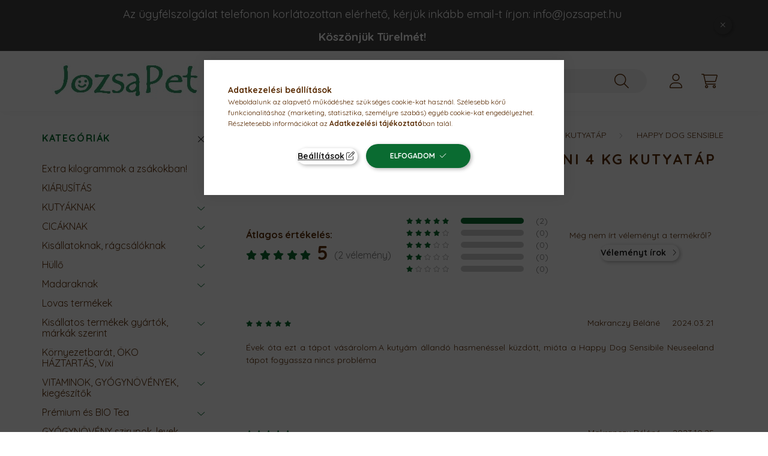

--- FILE ---
content_type: text/html; charset=UTF-8
request_url: https://jozsapet.hu/shop_artforum.php?cikk=neusmi4
body_size: 19605
content:
<!DOCTYPE html>
<html lang="hu">
    <head>
        <meta charset="utf-8">
<meta name="description" content="Vélemények a termékről, Happy Dog Sensible Neuseeland Mini 4 kg kutyatáp, Kutyatáp, macskatáp, kisállatos felszerelések, akár ingyenes kiszállítással! Étrendkie">
<meta name="robots" content="index, follow">
<meta http-equiv="X-UA-Compatible" content="IE=Edge">
<meta property="og:site_name" content="Józsapet Webáruház, Kutyatáp, macskaeledel, kisállat felszerelés és étrendkiegészítők" />
<meta property="og:title" content="Happy Dog Sensible Neuseeland Mini 4 kg kutyatáp - Véleménye">
<meta property="og:description" content="Vélemények a termékről, Happy Dog Sensible Neuseeland Mini 4 kg kutyatáp, Kutyatáp, macskatáp, kisállatos felszerelések, akár ingyenes kiszállítással! Étrendkie">
<meta property="og:type" content="website">
<meta property="og:image" content="https://jozsapet.hu/shop_ordered/4796/pic/ujlogo4zet3.jpg">
<meta name="google-site-verification" content="Badk7mqSmd0onpNdcXCbTuRiZ9sHDhGWsezcjJ-jtJ0">
<meta property="fb:admins" content="190283528030225">
<meta name="dc.title" content="Happy Dog Sensible Neuseeland Mini 4 kg kutyatáp - Véleménye">
<meta name="dc.description" content="Vélemények a termékről, Happy Dog Sensible Neuseeland Mini 4 kg kutyatáp, Kutyatáp, macskatáp, kisállatos felszerelések, akár ingyenes kiszállítással! Étrendkie">
<meta name="dc.publisher" content="Józsapet Webáruház, Kutyatáp, macskaeledel, kisállat felszerelés és étrendkiegészítők">
<meta name="dc.language" content="hu">
<meta name="mobile-web-app-capable" content="yes">
<meta name="apple-mobile-web-app-capable" content="yes">
<meta name="MobileOptimized" content="320">
<meta name="HandheldFriendly" content="true">

<title>Happy Dog Sensible Neuseeland Mini 4 kg kutyatáp - Véleménye</title>


<script>
var service_type="shop";
var shop_url_main="https://jozsapet.hu";
var actual_lang="hu";
var money_len="0";
var money_thousend=" ";
var money_dec=",";
var shop_id=4796;
var unas_design_url="https:"+"/"+"/"+"jozsapet.hu"+"/"+"!common_design"+"/"+"base"+"/"+"002201"+"/";
var unas_design_code='002201';
var unas_base_design_code='2200';
var unas_design_ver=4;
var unas_design_subver=4;
var unas_shop_url='https://jozsapet.hu';
var responsive="yes";
var config_plus=new Array();
config_plus['product_tooltip']=1;
config_plus['cart_redirect']=1;
config_plus['money_type']='Ft';
config_plus['money_type_display']='Ft';
var lang_text=new Array();

var UNAS = UNAS || {};
UNAS.shop={"base_url":'https://jozsapet.hu',"domain":'jozsapet.hu',"username":'jozsapet.unas.hu',"id":4796,"lang":'hu',"currency_type":'Ft',"currency_code":'HUF',"currency_rate":'1',"currency_length":0,"base_currency_length":0,"canonical_url":''};
UNAS.design={"code":'002201',"page":'product_reviews'};
UNAS.api_auth="81de6d56ef37ee856021e3e77bb7120b";
UNAS.customer={"email":'',"id":0,"group_id":0,"without_registration":0};
UNAS.shop["category_id"]="223727";
UNAS.shop["only_private_customer_can_purchase"] = false;
 

UNAS.text = {
    "button_overlay_close": `Bezár`,
    "popup_window": `Felugró ablak`,
    "list": `lista`,
    "updating_in_progress": `frissítés folyamatban`,
    "updated": `frissítve`,
    "is_opened": `megnyitva`,
    "is_closed": `bezárva`,
    "deleted": `törölve`,
    "consent_granted": `hozzájárulás megadva`,
    "consent_rejected": `hozzájárulás elutasítva`,
    "field_is_incorrect": `mező hibás`,
    "error_title": `Hiba!`,
    "product_variants": `termék változatok`,
    "product_added_to_cart": `A termék a kosárba került`,
    "product_added_to_cart_with_qty_problem": `A termékből csak [qty_added_to_cart] [qty_unit] került kosárba`,
    "product_removed_from_cart": `A termék törölve a kosárból`,
    "reg_title_name": `Név`,
    "reg_title_company_name": `Cégnév`,
    "number_of_items_in_cart": `Kosárban lévő tételek száma`,
    "cart_is_empty": `A kosár üres`,
    "cart_updated": `A kosár frissült`
};


UNAS.text["delete_from_compare"]= `Törlés összehasonlításból`;
UNAS.text["comparison"]= `Összehasonlítás`;

UNAS.text["delete_from_favourites"]= `Törlés a kedvencek közül`;
UNAS.text["add_to_favourites"]= `Kedvencekhez`;






window.lazySizesConfig=window.lazySizesConfig || {};
window.lazySizesConfig.loadMode=1;
window.lazySizesConfig.loadHidden=false;

window.dataLayer = window.dataLayer || [];
function gtag(){dataLayer.push(arguments)};
gtag('js', new Date());
</script>

<script src="https://jozsapet.hu/temp/shop_4796_c2b56d67c528dc2b42d790ac48c4dcdc.js?mod_time=1764234259"></script>

<link href="https://jozsapet.hu/temp/shop_4796_b0c5fb7dc7529a8fd63053620e19012e.css?mod_time=1764238537" rel="stylesheet" type="text/css">

<link href="https://jozsapet.hu/shop_ordered/4796/design_pic/favicon.ico" rel="shortcut icon">
<script>
        var google_consent=1;
    
        gtag('consent', 'default', {
           'ad_storage': 'denied',
           'ad_user_data': 'denied',
           'ad_personalization': 'denied',
           'analytics_storage': 'denied',
           'functionality_storage': 'denied',
           'personalization_storage': 'denied',
           'security_storage': 'granted'
        });

    
        gtag('consent', 'update', {
           'ad_storage': 'denied',
           'ad_user_data': 'denied',
           'ad_personalization': 'denied',
           'analytics_storage': 'denied',
           'functionality_storage': 'denied',
           'personalization_storage': 'denied',
           'security_storage': 'granted'
        });

        </script>
    <script async src="https://www.googletagmanager.com/gtag/js?id=UA-75817295-1"></script>    <script>
    gtag('config', 'UA-75817295-1');

          gtag('config', 'G-PX4XJZMVJB');
                  gtag('config', 'UA-75817295-1');
                </script>
        <script>
    var google_analytics=1;

       </script>
           <script>
        gtag('config', 'AW-10840843814',{'allow_enhanced_conversions':true});
                </script>
                <script>
                       gtag('config', 'AW-697325874');
                </script>
                <script>
            gtag('config', 'AW-732826405');
        </script>
            <script>
        var google_ads=1;

                gtag('event','remarketing', {
            'ecomm_pagetype': 'other'        });
            </script>
        <!-- Google Tag Manager -->
    <script>(function(w,d,s,l,i){w[l]=w[l]||[];w[l].push({'gtm.start':
            new Date().getTime(),event:'gtm.js'});var f=d.getElementsByTagName(s)[0],
            j=d.createElement(s),dl=l!='dataLayer'?'&l='+l:'';j.async=true;j.src=
            'https://www.googletagmanager.com/gtm.js?id='+i+dl;f.parentNode.insertBefore(j,f);
        })(window,document,'script','dataLayer','GTM-WNMPQL');</script>
    <!-- End Google Tag Manager -->

    
    <script>
    var facebook_pixel=1;
    /* <![CDATA[ */
        !function(f,b,e,v,n,t,s){if(f.fbq)return;n=f.fbq=function(){n.callMethod?
            n.callMethod.apply(n,arguments):n.queue.push(arguments)};if(!f._fbq)f._fbq=n;
            n.push=n;n.loaded=!0;n.version='2.0';n.queue=[];t=b.createElement(e);t.async=!0;
            t.src=v;s=b.getElementsByTagName(e)[0];s.parentNode.insertBefore(t,s)}(window,
                document,'script','//connect.facebook.net/en_US/fbevents.js');

        fbq('init', '2039007183501986');
                fbq('track', 'PageView', {}, {eventID:'PageView.aSlTD0E5Yk5l4pIA7WT5XgAADz4'});
        
        $(document).ready(function() {
            $(document).on("addToCart", function(event, product_array){
                facebook_event('AddToCart',{
					content_name: product_array.name,
					content_category: product_array.category,
					content_ids: [product_array.sku],
					contents: [{'id': product_array.sku, 'quantity': product_array.qty}],
					content_type: 'product',
					value: product_array.price,
					currency: 'HUF'
				}, {eventID:'AddToCart.' + product_array.event_id});
            });

            $(document).on("addToFavourites", function(event, product_array){
                facebook_event('AddToWishlist', {
                    content_ids: [product_array.sku],
                    content_type: 'product'
                }, {eventID:'AddToFavourites.' + product_array.event_id});
            });
        });

    /* ]]> */
    </script>


<script src="https://www.onlinepenztarca.hu/js/onlinepenztarcajs.js?btr=EeyyI-nsmBz-ntiex-AfGts" async></script>


<script>

(function(w,d,t,r,u){var f,n,i;w[u]=w[u]||[],f=function(){var o={ti:"52017362"};o.q=w[u],w[u]=new UET(o),w[u].push("pageLoad")},n=d.createElement(t),n.src=r,n.async=1,n.onload=n.onreadystatechange=function(){var s=this.readyState;s&&s!=="loaded"&&s!=="complete"||(f(),n.onload=n.onreadystatechange=null)},i=d.getElementsByTagName(t)[0],i.parentNode.insertBefore(n,i)})(window,document,"script","//bat.bing.com/bat.js","uetq");



window.uetq = window.uetq || [];window.uetq.push('event', 'purchase', {});

</script>


        <meta content="width=device-width, initial-scale=1.0" name="viewport" />
        <link rel="preconnect" href="https://fonts.gstatic.com">
        <link rel="preload" href="https://fonts.googleapis.com/css2?family=Quicksand:wght@400;700&display=swap" as="style" />
        <link rel="stylesheet" href="https://fonts.googleapis.com/css2?family=Quicksand:wght@400;700&display=swap" media="print" onload="this.media='all'">
        <noscript>
            <link rel="stylesheet" href="https://fonts.googleapis.com/css2?family=Quicksand:wght@400;700&display=swap" />
        </noscript>
        
        
        
        
        
        

        
        
        
        
                    
            
            
            
            
            
            
            
            
            
                        
    
    </head>

                
                
    
    
    
    
    
                     
    
    <body class='design_ver4 design_subver1 design_subver2 design_subver3 design_subver4' id="ud_shop_artforum">
    
        <!-- Google Tag Manager (noscript) -->
    <noscript><iframe src="https://www.googletagmanager.com/ns.html?id=GTM-WNMPQL"
                      height="0" width="0" style="display:none;visibility:hidden"></iframe></noscript>
    <!-- End Google Tag Manager (noscript) -->
    <div id="image_to_cart" style="display:none; position:absolute; z-index:100000;"></div>
<div class="overlay_common overlay_warning" id="overlay_cart_add"></div>
<script>$(document).ready(function(){ overlay_init("cart_add",{"onBeforeLoad":false}); });</script>
<div id="overlay_login_outer"></div>	
	<script>
	$(document).ready(function(){
	    var login_redir_init="";

		$("#overlay_login_outer").overlay({
			onBeforeLoad: function() {
                var login_redir_temp=login_redir_init;
                if (login_redir_act!="") {
                    login_redir_temp=login_redir_act;
                    login_redir_act="";
                }

									$.ajax({
						type: "GET",
						async: true,
						url: "https://jozsapet.hu/shop_ajax/ajax_popup_login.php",
						data: {
							shop_id:"4796",
							lang_master:"hu",
                            login_redir:login_redir_temp,
							explicit:"ok",
							get_ajax:"1"
						},
						success: function(data){
							$("#overlay_login_outer").html(data);
							if (unas_design_ver >= 5) $("#overlay_login_outer").modal('show');
							$('#overlay_login1 input[name=shop_pass_login]').keypress(function(e) {
								var code = e.keyCode ? e.keyCode : e.which;
								if(code.toString() == 13) {		
									document.form_login_overlay.submit();		
								}	
							});	
						}
					});
								},
			top: 50,
			mask: {
	color: "#000000",
	loadSpeed: 200,
	maskId: "exposeMaskOverlay",
	opacity: 0.7
},
			closeOnClick: (config_plus['overlay_close_on_click_forced'] === 1),
			onClose: function(event, overlayIndex) {
				$("#login_redir").val("");
			},
			load: false
		});
		
			});
	function overlay_login() {
		$(document).ready(function(){
			$("#overlay_login_outer").overlay().load();
		});
	}
	function overlay_login_remind() {
        if (unas_design_ver >= 5) {
            $("#overlay_remind").overlay().load();
        } else {
            $(document).ready(function () {
                $("#overlay_login_outer").overlay().close();
                setTimeout('$("#overlay_remind").overlay().load();', 250);
            });
        }
	}

    var login_redir_act="";
    function overlay_login_redir(redir) {
        login_redir_act=redir;
        $("#overlay_login_outer").overlay().load();
    }
	</script>  
	<div class="overlay_common overlay_info" id="overlay_remind"></div>
<script>$(document).ready(function(){ overlay_init("remind",[]); });</script>

	<script>
    	function overlay_login_error_remind() {
		$(document).ready(function(){
			load_login=0;
			$("#overlay_error").overlay().close();
			setTimeout('$("#overlay_remind").overlay().load();', 250);	
		});
	}
	</script>  
	<div class="overlay_common overlay_info" id="overlay_newsletter"></div>
<script>$(document).ready(function(){ overlay_init("newsletter",[]); });</script>

<script>
function overlay_newsletter() {
    $(document).ready(function(){
        $("#overlay_newsletter").overlay().load();
    });
}
</script>
<div class="overlay_common overlay_error" id="overlay_script"></div>
<script>$(document).ready(function(){ overlay_init("script",[]); });</script>
    <script>
    $(document).ready(function() {
        $.ajax({
            type: "GET",
            url: "https://jozsapet.hu/shop_ajax/ajax_stat.php",
            data: {master_shop_id:"4796",get_ajax:"1"}
        });
    });
    </script>
    

    <div id="container" class="page_shop_artforum">
                        <div class="js-element nanobar js-nanobar" data-element-name="header_text_section_1">
        <div class="container">
            <div class="header_text_section_1 nanobar__inner">
                                    <p><span style="font-size: 14pt;"><span style="font-size: 14pt;">Az ügyfélszolgálat telefonon korlátozottan elérhető, kérjük inkább email-t írjon: info@jozsapet.hu</span></span></p>
<p><strong><span style="font-size: 14pt;">Köszönjük Türelmét!</span></strong></p>
                                <button type="button" class="btn nanobar__btn-close" onclick="closeNanobar(this,'header_text_section_1_hide','session','--nanobar-height');" aria-label="Bezár" title="Bezár">
                    <span class="icon--close"></span>
                </button>
            </div>
        </div>
    </div>
    <script>
        $(document).ready(function() {
            root.style.setProperty('--nanobar-height', getHeight($(".js-nanobar")) + "px");
        });
    </script>
    

        <header class="header js-header">
            <div class="header-inner js-header-inner">
                <div class="container">
                    <div class="row gutters-10 gutters-xl-20 flex-nowrap justify-content-center align-items-center py-3 py-lg-4 position-relative">
                        <div class="header__left col col-lg-auto">
                            <div class="header__left-inner d-flex align-items-center">
                                <button type="button" class="hamburger__btn dropdown--btn d-xl-none" id="hamburger__btn" aria-label="hamburger button" data-btn-for=".main__left">
                                    <span class="hamburger__btn-icon icon--hamburger"></span>
                                </button>
                                    <div id="header_logo_img" class="js-element header_logo logo" data-element-name="header_logo">
        <div class="header_logo-img-container">
            <div class="header_logo-img-wrapper">
                                                <a href="https://jozsapet.hu/">                    <picture>
                                                <source srcset="https://jozsapet.hu/!common_design/custom/jozsapet.unas.hu/element/layout_hu_header_logo-280x60_1_default.jpg?time=1645252901 1x, https://jozsapet.hu/!common_design/custom/jozsapet.unas.hu/element/layout_hu_header_logo-280x60_1_default_retina.jpg?time=1645252901 2x" />
                        <img                              width="280" height="60"
                                                          src="https://jozsapet.hu/!common_design/custom/jozsapet.unas.hu/element/layout_hu_header_logo-280x60_1_default.jpg?time=1645252901"                             
                             alt="Józsapet Webáruház, Kutyatáp, macskaeledel, kisállat felszerelés és étrendkiegészítők                        "/>
                    </picture>
                    </a>                                        </div>
        </div>
    </div>

                            </div>
                        </div>

                        <div class="header__right col-auto col-lg">
                            <div class="row gutters-10 align-items-center">
                                <div class="js-element header_text_section_2 d-none d-lg-block col col-xl-auto text-center text-xl-left" data-element-name="header_text_section_2">
            <div class="header_text_section_2-slide slide-1"><p>Segíthetek? <span style="text-decoration: underline;"> info@jozsapet.hu</span></p></div>
    </div>

                                <div class="col-auto col-xl d-flex justify-content-end position-static">
                                    
                                    

                                    <button class="search-box__dropdown-btn dropdown--btn d-xl-none" aria-label="search button" type="button" data-btn-for=".search-box__dropdown">
                                        <span class="search-box__dropdown-btn-icon icon--search"></span>
                                    </button>
                                    <div class="search-box search-box__dropdown dropdown--content dropdown--content-till-lg" data-content-for=".search__dropdown-btn" data-content-direction="full">
                                        <div class="dropdown--content-inner search-box__inner position-relative js-search browser-is-chrome" id="box_search_content">
    <form name="form_include_search" id="form_include_search" action="https://jozsapet.hu/shop_search.php" method="get">
    <div class="box-search-group">
        <input data-stay-visible-breakpoint="1200" class="search-box__input ac_input form-control js-search-input" name="search"
               pattern=".{3,100}" id="box_search_input" value="" aria-label="Keresés"
               title="Hosszabb kereső kifejezést írjon be!" placeholder="Keresés" type="search" maxlength="100" autocomplete="off"
               required        >
        <div class='search-box__search-btn-outer input-group-append' title='Keresés'>
            <button class='search-btn' aria-label="Keresés">
                <span class="search-btn-icon icon--search"></span>
            </button>
        </div>
        <div class="search__loading">
            <div class="loading-spinner--small"></div>
        </div>
    </div>
    <div class="search-box__mask"></div>
    </form>
    <div class="ac_results"></div>
</div>
<script>
    $(document).ready(function(){
        $(document).on('smartSearchInputLoseFocus', function(){
            if ($('.js-search-smart-autocomplete').length>0) {
                setTimeout(function () {
                    let height = $(window).height() - ($('.js-search-smart-autocomplete').offset().top - $(window).scrollTop()) - 20;
                    $('.search-smart-autocomplete').css('max-height', height + 'px');
                }, 300);
            }
        });
    });
</script>

                                    </div>

                                        <button type="button" class="profile__btn js-profile-btn dropdown--btn" id="profile__btn" data-orders="https://jozsapet.hu/shop_order_track.php" aria-label="profile button" data-btn-for=".profile__dropdown">
        <span class="profile__btn-icon icon--head"></span>
    </button>
    <div class="profile__dropdown dropdown--content" data-content-for=".profile__btn" data-content-direction="right">
        <div class="dropdown--content-inner">
                    <div class="profile__title">
                <span class="profile__title-icon icon--b-head"></span>
                <span class="profile__title-text">Belépés</span>
            </div>
            <div class='login-box__loggedout-container'>
                <form name="form_login" action="https://jozsapet.hu/shop_logincheck.php" method="post"><input name="file_back" type="hidden" value="/shop_artforum.php?cikk=neusmi4"><input type="hidden" name="login_redir" value="" id="login_redir">
                <div class="login-box__form-inner">
                    <div class="form-group login-box__input-field form-label-group">
                        <input name="shop_user_login" id="shop_user_login" aria-label="Email" placeholder='Email' type="text" maxlength="100" class="form-control" spellcheck="false" autocomplete="email" autocapitalize="off">
                        <label for="shop_user_login">Email</label>
                    </div>
                    <div class="form-group login-box__input-field form-label-group mb-4">
                        <input name="shop_pass_login" id="shop_pass_login" aria-label="Jelszó" placeholder="Jelszó" type="password" maxlength="100" class="form-control" spellcheck="false" autocomplete="current-password" autocapitalize="off">
                        <label for="shop_pass_login">Jelszó</label>
                    </div>
                    <div class="form-group text-center mb-4">
                        <button type="submit" class="btn btn-primary">Belép</button>
                    </div>
                                        <div class="line-separator"></div>
                    <div class="form-group text-center">
                        <div class="login-box__reg-btn-wrap">
                            <a class="login-box__reg-btn btn btn-secondary" href="https://jozsapet.hu/shop_reg.php?no_reg=0">Regisztráció</a>
                        </div>
                        <div class="login-box__remind-btn-wrap">
                            <button type="button" class="login-box__remind-btn btn btn-secondary" onclick="handleCloseDropdowns(); overlay_login_remind();">Elfelejtettem a jelszavamat</button>
                        </div>
                    </div>
                </div>
                </form>
            </div>
                </div>
    </div>


                                    <button class="cart-box__btn dropdown--btn js-cart-box-loaded-by-ajax" aria-label="cart button" type="button" data-btn-for=".cart-box__dropdown">
                                        <span class="cart-box__btn-icon icon--cart">
                                                <span id="box_cart_content" class="cart-box">            </span>
                                        </span>
                                    </button>
                                                                        <div class="cart-box__dropdown dropdown--content js-cart-box-dropdown" data-content-for=".cart-box__btn" data-content-direction="right">
                                        <div class="h-100 dropdown--content-inner" id="box_cart_content2">
                                            <div class="loading-spinner-wrapper text-center">
                                                <div class="loading-spinner--small" style="width:30px;height:30px;"></div>
                                            </div>
                                            <script>
                                                $(document).ready(function(){
                                                    $('.cart-box__btn').on('click', function(){
                                                        let $this_btn = $(this);
                                                        const $box_cart_2 = $("#box_cart_content2");

                                                        if (!$this_btn.hasClass('ajax-loading') && !$this_btn.hasClass('is-loaded')) {
                                                            $.ajax({
                                                                type: "GET",
                                                                async: true,
                                                                url: "https://jozsapet.hu/shop_ajax/ajax_box_cart.php?get_ajax=1&lang_master=hu&cart_num=2",
                                                                beforeSend:function(){
                                                                    $this_btn.addClass('ajax-loading');
                                                                    $box_cart_2.addClass('ajax-loading');
                                                                },
                                                                success: function (data) {
                                                                    $box_cart_2.html(data).removeClass('ajax-loading').addClass("is-loaded");
                                                                    $this_btn.removeClass('ajax-loading').addClass("is-loaded");

                                                                    const $box_cart_free_shipping_el = $(".js-cart-box-free-shipping", $box_cart_2);
                                                                    const $box_cart_sum_and_btns_el = $(".js-cart-box-sum-and-btns", $box_cart_2);
                                                                    const $box_cart_header_el = $(".js-cart-box-title", $box_cart_2);

                                                                    requestAnimationFrame(function() {
                                                                        if ($box_cart_free_shipping_el.length > 0 && $box_cart_free_shipping_el.css('display') != 'none') {
                                                                            root.style.setProperty("--cart-box-free-shipping-height", $box_cart_free_shipping_el.outerHeight(true) + "px");
                                                                        }
                                                                        if ($box_cart_header_el.length > 0 && $box_cart_header_el.css('display') != 'none') {
                                                                            root.style.setProperty("--cart-box-header-height", $box_cart_header_el.outerHeight(true) + "px");
                                                                        }
                                                                        root.style.setProperty("--cart-box-sum-and-btns", $box_cart_sum_and_btns_el.outerHeight(true) + "px");
                                                                    })
                                                                }
                                                            });
                                                        }
                                                    });
                                                });
                                            </script>
                                            
                                        </div>
                                    </div>
                                                                    </div>
                            </div>
                        </div>
                    </div>
                </div>
            </div>
        </header>
        
        <main class="main">
            <div class="container">
                <div class="row">
                                        <div class="main__left col-auto dropdown--content dropdown--content-till-lg" data-content-for=".hamburger__btn, .filter-top__filter-btn" data-content-direction="left">
                        <button class="main__left-btn-close btn-close d-xl-none" data-close-btn-for=".hamburger__btn, .main__left" type="button" aria-label="bezár" data-text="bezár"></button>
                        <div class="main__left-inner">
                            

                                                        <div id="box_container_shop_cat" class="box_container">
                                <div class="box box--closeable has-opened-content">
                                    <div class="box__title h4">
                                        <span class="box__title-text" onclick="boxContentOpener($(this));">Kategóriák</span>
                                        <button onclick="boxContentOpener($(this));"  aria-expanded="true" class="box__toggle-btn content-toggle-btn" aria-haspopup="listbox" type="button"></button>
                                    </div>
                                    <div class="box__content show js-box-content">
                                                <script>
    function navItemOpen($thisBtn) {
        let $thisParentSubmenu = $thisBtn.closest('.submenu');
        let $thisNavItem = $thisBtn.closest('.nav-item');
        let $thisSubmenu = $thisNavItem.find('.submenu').first();

        /*remove is-opened class form the rest menus (cat+plus)*/
        let $notThisOpenedNavItem = $thisParentSubmenu.find('.nav-item.show').not($thisNavItem);
        $notThisOpenedNavItem.find('.submenu.show').removeClass('show');
        $notThisOpenedNavItem.find('.submenu-toggle-btn').attr('aria-expanded','false');
        $notThisOpenedNavItem.removeClass('show');

        if ($thisNavItem.hasClass('show')) {
            $thisBtn.attr('aria-expanded','false');
            $thisNavItem.removeClass('show');
            $thisSubmenu.removeClass('show');
        } else {
            $thisBtn.attr('aria-expanded','true');
            $thisNavItem.addClass('show');
            $thisSubmenu.addClass('show');
        }
    }
    function catSubLoad($id,$ajaxUrl){
        let $navItem = $('.nav-item[data-id="'+$id+'"]');

        $.ajax({
            type: 'GET',
            url: $ajaxUrl,
            beforeSend: function(){
                $navItem.addClass('ajax-loading');
                setTimeout(function (){
                    if (!$navItem.hasClass('ajax-loaded')) {
                        $navItem.addClass('ajax-loader');
                    }
                }, 500);
            },
            success:function(data){
                $navItem.append(data);
                $("> .nav-link-wrapper > .submenu-toggle-btn", $navItem).attr('onclick','navItemOpen($(this));').trigger('click');
                $navItem.removeClass('ajax-loading ajax-loader').addClass('ajax-loaded');
            }
        });
    }
</script>

<ul id="nav__cat" class="navbar-nav js-navbar-nav">
            <li class="nav-item js-nav-item-797753" data-id="797753">
            <div class="nav-link-wrapper">
                <a class="nav-link" href="https://jozsapet.hu/Extra-kilogrammok-a-zsakokban">
                    Extra kilogrammok a zsákokban!
                                    </a>

                            </div>
                    </li>
            <li class="nav-item js-nav-item-413964" data-id="413964">
            <div class="nav-link-wrapper">
                <a class="nav-link" href="https://jozsapet.hu/KIARUSITAS">
                    KIÁRUSÍTÁS
                                    </a>

                            </div>
                    </li>
            <li class="nav-item has-submenu js-nav-item-249468" data-id="249468">
            <div class="nav-link-wrapper">
                <a class="nav-link" href="https://jozsapet.hu/kutya-webaruhaz">
                    KUTYÁKNAK
                                    </a>

                                <button                         onclick="catSubLoad('249468','https://jozsapet.hu/shop_ajax/ajax_box_cat.php?get_ajax=1&type=layout&change_lang=hu&level=1&key=249468&box_var_name=shop_cat&box_var_layout_cache=1&box_var_expand_cache=yes&box_var_layout_level0=0&box_var_layout=1&box_var_ajax=1&box_var_section=content&box_var_highlight=yes&box_var_type=expand&box_var_div=no&box_var_expand_cache_per_cats=1');" aria-expanded="false"
                                                class="content-toggle-btn submenu-toggle-btn" data-toggle="submenu" aria-haspopup="true" type="button">
                </button>
                            </div>
                    </li>
            <li class="nav-item has-submenu js-nav-item-241026" data-id="241026">
            <div class="nav-link-wrapper">
                <a class="nav-link" href="https://jozsapet.hu/macskatartas">
                    CICÁKNAK
                                    </a>

                                <button                         onclick="catSubLoad('241026','https://jozsapet.hu/shop_ajax/ajax_box_cat.php?get_ajax=1&type=layout&change_lang=hu&level=1&key=241026&box_var_name=shop_cat&box_var_layout_cache=1&box_var_expand_cache=yes&box_var_layout_level0=0&box_var_layout=1&box_var_ajax=1&box_var_section=content&box_var_highlight=yes&box_var_type=expand&box_var_div=no&box_var_expand_cache_per_cats=1');" aria-expanded="false"
                                                class="content-toggle-btn submenu-toggle-btn" data-toggle="submenu" aria-haspopup="true" type="button">
                </button>
                            </div>
                    </li>
            <li class="nav-item has-submenu js-nav-item-946996" data-id="946996">
            <div class="nav-link-wrapper">
                <a class="nav-link" href="https://jozsapet.hu/kisallat-webaruhaz">
                    Kisállatoknak, rágcsálóknak
                                    </a>

                                <button                         onclick="catSubLoad('946996','https://jozsapet.hu/shop_ajax/ajax_box_cat.php?get_ajax=1&type=layout&change_lang=hu&level=1&key=946996&box_var_name=shop_cat&box_var_layout_cache=1&box_var_expand_cache=yes&box_var_layout_level0=0&box_var_layout=1&box_var_ajax=1&box_var_section=content&box_var_highlight=yes&box_var_type=expand&box_var_div=no&box_var_expand_cache_per_cats=1');" aria-expanded="false"
                                                class="content-toggle-btn submenu-toggle-btn" data-toggle="submenu" aria-haspopup="true" type="button">
                </button>
                            </div>
                    </li>
            <li class="nav-item has-submenu js-nav-item-469175" data-id="469175">
            <div class="nav-link-wrapper">
                <a class="nav-link" href="https://jozsapet.hu/sct/469175/Hullo">
                    Hüllő
                                    </a>

                                <button                         onclick="catSubLoad('469175','https://jozsapet.hu/shop_ajax/ajax_box_cat.php?get_ajax=1&type=layout&change_lang=hu&level=1&key=469175&box_var_name=shop_cat&box_var_layout_cache=1&box_var_expand_cache=yes&box_var_layout_level0=0&box_var_layout=1&box_var_ajax=1&box_var_section=content&box_var_highlight=yes&box_var_type=expand&box_var_div=no&box_var_expand_cache_per_cats=1');" aria-expanded="false"
                                                class="content-toggle-btn submenu-toggle-btn" data-toggle="submenu" aria-haspopup="true" type="button">
                </button>
                            </div>
                    </li>
            <li class="nav-item has-submenu js-nav-item-109573" data-id="109573">
            <div class="nav-link-wrapper">
                <a class="nav-link" href="https://jozsapet.hu/madaraknak">
                    Madaraknak
                                    </a>

                                <button                         onclick="catSubLoad('109573','https://jozsapet.hu/shop_ajax/ajax_box_cat.php?get_ajax=1&type=layout&change_lang=hu&level=1&key=109573&box_var_name=shop_cat&box_var_layout_cache=1&box_var_expand_cache=yes&box_var_layout_level0=0&box_var_layout=1&box_var_ajax=1&box_var_section=content&box_var_highlight=yes&box_var_type=expand&box_var_div=no&box_var_expand_cache_per_cats=1');" aria-expanded="false"
                                                class="content-toggle-btn submenu-toggle-btn" data-toggle="submenu" aria-haspopup="true" type="button">
                </button>
                            </div>
                    </li>
            <li class="nav-item js-nav-item-941474" data-id="941474">
            <div class="nav-link-wrapper">
                <a class="nav-link" href="https://jozsapet.hu/lovaknak">
                    Lovas termékek
                                    </a>

                            </div>
                    </li>
            <li class="nav-item has-submenu js-nav-item-784983" data-id="784983">
            <div class="nav-link-wrapper">
                <a class="nav-link" href="https://jozsapet.hu/gyartok">
                    Kisállatos termékek gyártók, márkák szerint
                                    </a>

                                <button                         onclick="catSubLoad('784983','https://jozsapet.hu/shop_ajax/ajax_box_cat.php?get_ajax=1&type=layout&change_lang=hu&level=1&key=784983&box_var_name=shop_cat&box_var_layout_cache=1&box_var_expand_cache=yes&box_var_layout_level0=0&box_var_layout=1&box_var_ajax=1&box_var_section=content&box_var_highlight=yes&box_var_type=expand&box_var_div=no&box_var_expand_cache_per_cats=1');" aria-expanded="false"
                                                class="content-toggle-btn submenu-toggle-btn" data-toggle="submenu" aria-haspopup="true" type="button">
                </button>
                            </div>
                    </li>
            <li class="nav-item has-submenu js-nav-item-879804" data-id="879804">
            <div class="nav-link-wrapper">
                <a class="nav-link" href="https://jozsapet.hu/vixi-vegyszermentes-bolt">
                    Környezetbarát, ÖKO HÁZTARTÁS, Vixi
                                    </a>

                                <button                         onclick="catSubLoad('879804','https://jozsapet.hu/shop_ajax/ajax_box_cat.php?get_ajax=1&type=layout&change_lang=hu&level=1&key=879804&box_var_name=shop_cat&box_var_layout_cache=1&box_var_expand_cache=yes&box_var_layout_level0=0&box_var_layout=1&box_var_ajax=1&box_var_section=content&box_var_highlight=yes&box_var_type=expand&box_var_div=no&box_var_expand_cache_per_cats=1');" aria-expanded="false"
                                                class="content-toggle-btn submenu-toggle-btn" data-toggle="submenu" aria-haspopup="true" type="button">
                </button>
                            </div>
                    </li>
            <li class="nav-item has-submenu js-nav-item-858510" data-id="858510">
            <div class="nav-link-wrapper">
                <a class="nav-link" href="https://jozsapet.hu/VITAMINOK-GYOGYNOVENYEK-kiegeszitok">
                    VITAMINOK, GYÓGYNÖVÉNYEK, kiegészítők
                                    </a>

                                <button                         onclick="catSubLoad('858510','https://jozsapet.hu/shop_ajax/ajax_box_cat.php?get_ajax=1&type=layout&change_lang=hu&level=1&key=858510&box_var_name=shop_cat&box_var_layout_cache=1&box_var_expand_cache=yes&box_var_layout_level0=0&box_var_layout=1&box_var_ajax=1&box_var_section=content&box_var_highlight=yes&box_var_type=expand&box_var_div=no&box_var_expand_cache_per_cats=1');" aria-expanded="false"
                                                class="content-toggle-btn submenu-toggle-btn" data-toggle="submenu" aria-haspopup="true" type="button">
                </button>
                            </div>
                    </li>
            <li class="nav-item has-submenu js-nav-item-526319" data-id="526319">
            <div class="nav-link-wrapper">
                <a class="nav-link" href="https://jozsapet.hu/tea">
                    Prémium és BIO Tea
                                    </a>

                                <button                         onclick="catSubLoad('526319','https://jozsapet.hu/shop_ajax/ajax_box_cat.php?get_ajax=1&type=layout&change_lang=hu&level=1&key=526319&box_var_name=shop_cat&box_var_layout_cache=1&box_var_expand_cache=yes&box_var_layout_level0=0&box_var_layout=1&box_var_ajax=1&box_var_section=content&box_var_highlight=yes&box_var_type=expand&box_var_div=no&box_var_expand_cache_per_cats=1');" aria-expanded="false"
                                                class="content-toggle-btn submenu-toggle-btn" data-toggle="submenu" aria-haspopup="true" type="button">
                </button>
                            </div>
                    </li>
            <li class="nav-item js-nav-item-950227" data-id="950227">
            <div class="nav-link-wrapper">
                <a class="nav-link" href="https://jozsapet.hu/drapal-gyogynoveny-preslevek">
                    GYÓGYNÖVÉNY szirupok, levek
                                    </a>

                            </div>
                    </li>
            <li class="nav-item has-submenu js-nav-item-532711" data-id="532711">
            <div class="nav-link-wrapper">
                <a class="nav-link" href="https://jozsapet.hu/szepseg-egeszseg">
                    ARC és TESTÁPOLÁS
                                    </a>

                                <button                         onclick="catSubLoad('532711','https://jozsapet.hu/shop_ajax/ajax_box_cat.php?get_ajax=1&type=layout&change_lang=hu&level=1&key=532711&box_var_name=shop_cat&box_var_layout_cache=1&box_var_expand_cache=yes&box_var_layout_level0=0&box_var_layout=1&box_var_ajax=1&box_var_section=content&box_var_highlight=yes&box_var_type=expand&box_var_div=no&box_var_expand_cache_per_cats=1');" aria-expanded="false"
                                                class="content-toggle-btn submenu-toggle-btn" data-toggle="submenu" aria-haspopup="true" type="button">
                </button>
                            </div>
                    </li>
            <li class="nav-item has-submenu js-nav-item-658438" data-id="658438">
            <div class="nav-link-wrapper">
                <a class="nav-link" href="https://jozsapet.hu/lr-health-beauty">
                    LR ALOE VERA
                                    </a>

                                <button                         onclick="catSubLoad('658438','https://jozsapet.hu/shop_ajax/ajax_box_cat.php?get_ajax=1&type=layout&change_lang=hu&level=1&key=658438&box_var_name=shop_cat&box_var_layout_cache=1&box_var_expand_cache=yes&box_var_layout_level0=0&box_var_layout=1&box_var_ajax=1&box_var_section=content&box_var_highlight=yes&box_var_type=expand&box_var_div=no&box_var_expand_cache_per_cats=1');" aria-expanded="false"
                                                class="content-toggle-btn submenu-toggle-btn" data-toggle="submenu" aria-haspopup="true" type="button">
                </button>
                            </div>
                    </li>
            <li class="nav-item has-submenu js-nav-item-927084" data-id="927084">
            <div class="nav-link-wrapper">
                <a class="nav-link" href="https://jozsapet.hu/AVON-termekek-webaruhaz">
                    AVON termékek webáruház
                                    </a>

                                <button                         onclick="catSubLoad('927084','https://jozsapet.hu/shop_ajax/ajax_box_cat.php?get_ajax=1&type=layout&change_lang=hu&level=1&key=927084&box_var_name=shop_cat&box_var_layout_cache=1&box_var_expand_cache=yes&box_var_layout_level0=0&box_var_layout=1&box_var_ajax=1&box_var_section=content&box_var_highlight=yes&box_var_type=expand&box_var_div=no&box_var_expand_cache_per_cats=1');" aria-expanded="false"
                                                class="content-toggle-btn submenu-toggle-btn" data-toggle="submenu" aria-haspopup="true" type="button">
                </button>
                            </div>
                    </li>
    </ul>
    
                                                			<ul id="nav__menu" class="navbar-nav js-navbar-nav">
				<li class="nav-item js-nav-item-909651">
			<div class="nav-link-wrapper">
				<a class="nav-link" href="https://jozsapet.hu/tanacsadas">
					Érdekességek, Tanácsok Kedvenceinkről
									</a>
							</div>
					</li>
			<li class="nav-item js-nav-item-550255">
			<div class="nav-link-wrapper">
				<a class="nav-link" href="https://jozsapet.hu/sct/0/">
					Kategóriák
									</a>
							</div>
					</li>
			<li class="nav-item js-nav-item-825589">
			<div class="nav-link-wrapper">
				<a class="nav-link" href="https://jozsapet.hu/kedvezmenyek">
					Kedvezmények
									</a>
							</div>
					</li>
			<li class="nav-item js-nav-item-488248">
			<div class="nav-link-wrapper">
				<a class="nav-link" href="https://jozsapet.hu/calibra-life-hipoallergen-kutyatapok">
					Calibra Life Kutyatápok
									</a>
							</div>
					</li>
		</ul>

    
                                    </div>
                                </div>
                                <script>
                                    function boxContentOpener($thisEl) {
                                        let $thisBox = $thisEl.closest('.box');
                                        let $thisBtn = $thisBox.find('.box__toggle-btn');

                                        if ($thisBox.hasClass('has-opened-content')) {
                                            $thisBtn.attr('aria-expanded','false').removeClass('open').addClass('close');
                                            $thisBox.removeClass('has-opened-content').find('.box__content').removeClass('show');
                                        } else {
                                            $thisBox.addClass('has-opened-content').find('.box__content').addClass('show');
                                            $thisBtn.attr('aria-expanded','true').removeClass('open').addClass('close')
                                        }
                                    }
                                </script>
                            </div>
                            
                                    
    

                                                        <div id="box_container_header_section" class="box_container d-lg-none">
                                <div class="box">        <div class="js-element header_text_section_2" data-element-name="header_text_section_2">
            <div class="header_text_section_2-slide slide-1"><p>Segíthetek? <span style="text-decoration: underline;"> info@jozsapet.hu</span></p></div>
    </div>

    </div>
                            </div>
                            
                            
                            <div id='box_container_shop_top' class='box_container_1'>
                            <div class="box">
                                <div class="box__title h4">Vevőink Kedvencei</div>
                                <div class="box__content js-box-content"><div id='box_top_content' class='box_content box_top_content'><div class='box_content_ajax' data-min-length='5'></div><script>
	$.ajax({
		type: "GET",
		async: true,
		url: "https://jozsapet.hu/shop_ajax/ajax_box_top.php",
		data: {
			box_id:"",
			unas_page:"0",
			cat_endid:"223727",
			get_ajax:1,
			shop_id:"4796",
			lang_master:"hu"
		},
		success: function(result){
			$("#box_top_content").html(result);
		}
	});
</script>
</div></div>
                            </div>
                            </div><div id='box_container_common_news' class='box_container_2'>
                            <div class="box">
                                <div class="box__title h4">Hírek</div>
                                <div class="box__content js-box-content"><div id='box_news_content' class='box_content'>
            <div class="box_news_item">
            <div class="box_news_title_wrapper">
                <a class="box_news_title" href="https://jozsapet.hu/shop_news.php?news=48344">Jó hír: lehet kutyát sétáltatni este is!!!</a>
                <a class="box_news_link" href="https://jozsapet.hu/shop_news.php?news=48344" aria-label="Részletek" title="Részletek"></a>
            </div>
            <div class="box_news_date">2020.11.10 13:11</div>
        </div>
                <div class="box_news_button_more-wrap text-center">
            <a class="box_news_button_more btn btn-secondary" href="https://jozsapet.hu/shop_news.php">További híreink</a>
        </div>
    </div></div>
                            </div>
                            </div><div id='box_container_home_banner2_1' class='box_container_3'>
                            <div class="box">
                                <div class="box__title h4">Partnereink:</div>
                                <div class="box__content js-box-content"><div id='box_banner_11840' class='box_content'><div class='box_txt text_normal'><div style="background: transparent; text-align: center; padding: 0; margin: 0 auto;"><br /><br /></div>
<div style="background: transparent; text-align: center; padding: 0; margin: 0 auto;"><a href="https://jarnekem.hu/"><img src="https://jarnekem.hu/!common_design/custom/jarnekem.unas.hu/element/layout_hu_header_logo-400x120_1_default.jpg?time=1676237116" alt="jarnekem.hu                        " width="290" height="87" style="display: block; margin-left: auto; margin-right: auto;" /></a></div>
<p>&nbsp;</p>
<p><img src="https://jozsapet.hu/shop_ordered/4796/pic/superfood-logo-naturharmonia2_optimized.jpg" width="233" height="155" style="display: block; margin-left: auto; margin-right: auto;" /></p>
<p>&nbsp;</p>
<!-- ÁRUKERESŐ.HU - PLEASE DO NOT MODIFY THE LINES BELOW -->
<div style="background: transparent; text-align: center; padding: 0; margin: 0 auto;"></div></div></div></div>
                            </div>
                            </div><div id='box_container_home_banner4_1' class='box_container_4'>
                            <div class="box">
                                <div class="box__title h4">.</div>
                                <div class="box__content js-box-content"><div id='box_banner_77518' class='box_content'><div class='box_txt text_normal'><p><a href="https://portal.nebih.gov.hu/allatgyogyaszati-keszitmeny-webshop"><img src="https://jozsapet.hu/shop_ordered/4796/pic/kozos_logo_keretes.jpg" width="161" height="134" alt="" /></a></p>
<p>&nbsp;</p>
<p>&nbsp;</p>
<p style="text-align: justify;"><strong> </strong></p>
<p>&nbsp;</p>
<p>&nbsp;</p>
<div id="gtx-trans" style="position: absolute; left: 119px; top: 169.111px;">
<div class="gtx-trans-icon"></div>
</div></div></div></div>
                            </div>
                            </div>

                                                        
                            
                            
                        </div>
                    </div>
                    
                                        <div class="main__right col px-0">
                            <nav id="breadcrumb" aria-label="breadcrumb">
                <div class="container">
                                <ol class="breadcrumb level-3">
                <li class="breadcrumb-item">
                                        <a class="breadcrumb-item breadcrumb-item--home" href="https://jozsapet.hu/sct/0/" aria-label="Főkategória" title="Főkategória"></a>
                                    </li>
                                <li class="breadcrumb-item">
                                        <a class="breadcrumb-item" href="https://jozsapet.hu/gyartok">Kisállatos termékek gyártók, márkák szerint</a>
                                    </li>
                                <li class="breadcrumb-item">
                                        <a class="breadcrumb-item" href="https://jozsapet.hu/happydog">Happy Dog kutyatáp</a>
                                    </li>
                                <li class="breadcrumb-item">
                                        <a class="breadcrumb-item" href="https://jozsapet.hu/happy-dog-sensible">Happy Dog Sensible</a>
                                    </li>
                            </ol>
            <script>
                $("document").ready(function(){
                                                                        $(".js-nav-item-784983").addClass("has-active");
                                                                                                $(".js-nav-item-924741").addClass("has-active");
                                                                                                $(".js-nav-item-223727").addClass("has-active");
                                                            });
            </script>
                    </div>
            </nav>
                        
                        




<div id='page_artforum_content' class='page--artforum page_content artforum--type-1'>
    <div class="container">
            <script>
function forum_login() {
 var artforum_error=" Csak regisztrált vásárló, belépést követően írhat véleményt";
 $(document).ready(function(){
     overlay_load("warning",artforum_error,"");
 });
}
</script>

                    <div class="art-forum__title-wrap mb-5">
                <a href="https://jozsapet.hu/Happy-Dog-Sensible-Neuseeland-Mini-4-kg-kutyatap" title="Happy Dog Sensible Neuseeland Mini 4 kg kutyatáp">
                    <h1 class="art-forum__title main-title mb-0 text-center">Happy Dog Sensible Neuseeland Mini 4 kg kutyatáp</h1>
                </a>
                <div class="art-forum__subtitle text-center font-l">Vélemények a termékről</div>
            </div>
            <div class='artforum__review main-block'>
                <div class="review-summary mb-4">
    <div class="container container-max-xl">
        <div class="row gutters-10 gutters-xxxl-30 align-items-center">
            <div class="review-summary__average-text col-lg-4 py-4">
                <div class="review-summary__average-title mb-2 text-center text-lg-left font-weight-bold font-l">Átlagos értékelés:</div>
                <div class="review-summary__average-content d-flex flex-wrap justify-content-center justify-content-lg-start align-items-baseline">
                    <div class="review-summary__stars px-0 col-auto">
                                
    <div class="stars" title="5">
                    <div class="star star--full"></div>
                    <div class="star star--full"></div>
                    <div class="star star--full"></div>
                    <div class="star star--full"></div>
                    <div class="star star--full"></div>
                            </div>

                    </div>
                    <span class="review-summary__score-num px-3">5</span>
                    <span class="review-summary__reviews-count font-l">(2 vélemény)</span>
                </div>
            </div>
            <div class="artforum__summary-bars-col col-lg-4 py-4">
                <div class="artforum__summary-bars">
                    <div class="artforum__summary-bar mb-3">
                        <div class="row gutters-10 align-items-center">
                            <div class="col-auto d-flex">
                                    <div class="stars" title="5">
                    <div class="star star--full"></div>
                    <div class="star star--full"></div>
                    <div class="star star--full"></div>
                    <div class="star star--full"></div>
                    <div class="star star--full"></div>
                    </div>

                            </div>
                            <div class="col progress-bar__col">
                                <div class="progress">
                                    <div class="progress-bar" aria-label="5 stars voting percentage" role="progressbar" aria-valuenow="100" aria-valuemin="0" aria-valuemax="100"  style="width: 100%;"></div>
                                </div>
                            </div>
                            <div class="col-auto progress-bar__count-col">(2)</div>
                        </div>
                    </div>
                    <div class="artforum__summary-bar mb-3">
                        <div class="row gutters-10 align-items-center">
                            <div class="col-auto d-flex">
                                    <div class="stars" title="4">
                    <div class="star star--full"></div>
                    <div class="star star--full"></div>
                    <div class="star star--full"></div>
                    <div class="star star--full"></div>
                            <div class="star star--empty"></div>
            </div>

                            </div>
                            <div class="col progress-bar__col">
                                <div class="progress">
                                    <div class="progress-bar" aria-label="4 stars voting percentage" role="progressbar" aria-valuenow="0" aria-valuemin="0" aria-valuemax="100" style="width: 0%;"></div>
                                </div>
                            </div>
                            <div class="col-auto progress-bar__count-col">(0)</div>
                        </div>
                    </div>
                    <div class="artforum__summary-bar mb-3">
                        <div class="row gutters-10 align-items-center">
                            <div class="col-auto d-flex">
                                    <div class="stars" title="3">
                    <div class="star star--full"></div>
                    <div class="star star--full"></div>
                    <div class="star star--full"></div>
                            <div class="star star--empty"></div>
                    <div class="star star--empty"></div>
            </div>

                            </div>
                            <div class="col progress-bar__col">
                                <div class="progress">
                                    <div class="progress-bar" aria-label="3 stars voting percentage" role="progressbar" aria-valuenow="0" aria-valuemin="0" aria-valuemax="100"  style="width: 0%;"></div>
                                </div>
                            </div>
                            <div class="col-auto progress-bar__count-col">(0)</div>
                        </div>
                    </div>
                    <div class="artforum__summary-bar mb-3">
                        <div class="row gutters-10 align-items-center">
                            <div class="col-auto d-flex">
                                    <div class="stars" title="2">
                    <div class="star star--full"></div>
                    <div class="star star--full"></div>
                            <div class="star star--empty"></div>
                    <div class="star star--empty"></div>
                    <div class="star star--empty"></div>
            </div>

                            </div>
                            <div class="col progress-bar__col">
                                <div class="progress">
                                    <div class="progress-bar" aria-label="2 stars voting percentage" role="progressbar" aria-valuenow="0" aria-valuemin="0" aria-valuemax="100"  style="width: 0%;"></div>
                                </div>
                            </div>
                            <div class="col-auto progress-bar__count-col">(0)</div>
                        </div>
                    </div>
                    <div class="artforum__summary-bar">
                        <div class="row gutters-10 align-items-center">
                            <div class="col-auto d-flex">
                                    <div class="stars" title="1">
                    <div class="star star--full"></div>
                            <div class="star star--empty"></div>
                    <div class="star star--empty"></div>
                    <div class="star star--empty"></div>
                    <div class="star star--empty"></div>
            </div>

                            </div>
                            <div class="col progress-bar__col">
                                <div class="progress">
                                    <div class="progress-bar" aria-label="1 star voting percentage" role="progressbar" aria-valuenow="0" aria-valuemin="0" aria-valuemax="100"  style="width: 0%;"></div>
                                </div>
                            </div>
                            <div class="col-auto progress-bar__count-col">(0)</div>
                        </div>
                    </div>
                </div>
            </div>
            <div class="col-lg-4 py-4">
                <div class="no-review text-center">
                    <div class="no-review__tilte mb-2">Még nem írt véleményt a termékről?</div>
                                            <button type="button" class='artforum__jump-to-writing-btn btn btn-secondary' data-scroll='.writing-review'>Véleményt írok</button>
                                    </div>
            </div>
        </div>
    </div>
</div>
                
                <div class="product-reviews">
    <div class="row no-gutters">
        
                <div class="product-review col-12">
            <div class="container container-max-xl">
                <div class="product-review__head mb-4">
                    <div class="row gutters-10 align-items-center">
                                                <div class="product-review__stars-outer col-auto d-inline-flex align-items-center mr-auto">
                            <div class="stars">
                                    <div class="stars" title="5">
                    <div class="star star--full"></div>
                    <div class="star star--full"></div>
                    <div class="star star--full"></div>
                    <div class="star star--full"></div>
                    <div class="star star--full"></div>
                    </div>

                            </div>
                        </div>
                        <div class="product-review__author col-auto">Makranczy Béláné </div>                        <div class="product-review__created-at col-auto">2024.03.21</div>
                    </div>
                </div>
                <div class="product-review__body">
                    <div class="product-review__wrap">
                        <div class="product-review__message my-4 text-justify">  Évek óta ezt a tápot vásárolom.A kutyám állandó hasmenéssel küzdött, mióta a Happy Dog Sensibile Neuseeland tápot fogyassza nincs probléma </div>
                        
                                                                    </div>
                </div>
            </div>
        </div>
                <div class="product-review col-12">
            <div class="container container-max-xl">
                <div class="product-review__head mb-4">
                    <div class="row gutters-10 align-items-center">
                                                <div class="product-review__stars-outer col-auto d-inline-flex align-items-center mr-auto">
                            <div class="stars">
                                    <div class="stars" title="5">
                    <div class="star star--full"></div>
                    <div class="star star--full"></div>
                    <div class="star star--full"></div>
                    <div class="star star--full"></div>
                    <div class="star star--full"></div>
                    </div>

                            </div>
                        </div>
                        <div class="product-review__author col-auto">Makranczy Béláné</div>                        <div class="product-review__created-at col-auto">2023.10.25</div>
                    </div>
                </div>
                <div class="product-review__body">
                    <div class="product-review__wrap">
                        <div class="product-review__message my-4 text-justify">  Évek óta ezt a tápot eszi a kutyusom.10 éves múlt és egészséges.</div>
                        
                                                                    </div>
                </div>
            </div>
        </div>
            </div>
</div>

                            </div>
        
        <div class="writing-review__title main-title">Vélemény írása a termékről</div>
            <div class="writing-review__container container-max-md px-0">
                <div class="writing-review my-5">
                    <div class="writing-review__product-pic-name-wrap row no-gutters mb-4 align-items-center">
                                                    <div class="writing-review__product-pic-wrap col-auto">
                                <a href="https://jozsapet.hu/Happy-Dog-Sensible-Neuseeland-Mini-4-kg-kutyatap" title="Happy Dog Sensible Neuseeland Mini 4 kg kutyatáp">
                                    <img width="80" height="80" src="https://jozsapet.hu/img/4796/neusmi4/80x80,r/Happy-Dog-Sensible-Neuseeland-Mini-4-kg-kutyatap.jpg?time=1668407319" srcset="https://jozsapet.hu/img/4796/neusmi4/160x160,r/Happy-Dog-Sensible-Neuseeland-Mini-4-kg-kutyatap.jpg?time=1668407319 2x" alt="Happy Dog Sensible Neuseeland Mini 4 kg kutyatáp" title="Happy Dog Sensible Neuseeland Mini 4 kg kutyatáp" id="main_image_neusmi4" />
                                </a>
                            </div>
                        
                        <div class="writing-review__product-name-wrap col pl-4">
                            <a href="https://jozsapet.hu/Happy-Dog-Sensible-Neuseeland-Mini-4-kg-kutyatap">
                                                                    <div class='writing-review__product-name font-weight-bold'>Happy Dog Sensible Neuseeland Mini 4 kg kutyatáp</div>
                                                            </a>
                        </div>
                    </div>

                    <form method="post" id="page_artforum_form" action="https://jozsapet.hu/shop_artforum.php"  name="form_forum">
<input type="hidden" value="ok" name="new_opin" />
<input type="hidden" value="Happy Dog Sensible Neuseeland Mini 4 kg kutyatáp" name="termek_nev" />
<input type="hidden" value="neusmi4" name="cikk" />

                                        
                    <div class="writing-review__form-inner">
                        <div class="form-row">
                            <div class="col-sm">
                                <div class="form-group form-label-group">
                                    <input class="form-control" name="forum_name" placeholder="Név" id="forum_name" type="text" maxlength="100" value=""/>
                                    <label for="forum_name" >Név</label>
                                    <div class="invalid-feedback">Kötelező!</div>
                                </div>
                            </div>
                                                            <div class="col-sm">
                                    <div class="form-group form-label-group">
                                        <input class="form-control" name="forum_emai" placeholder="Email" id="forum_emai" type="email" maxlength="100"  value=""/>
                                        <label for="forum_emai" >Email</label>
                                        <div class="invalid-feedback"></div>
                                    </div>
                                </div>
                                                    </div>

                        <div class="form-group mt-1 mb-4" id="page_artforum_write_score">
                            <div class="writing-review__score d-flex align-items-baseline">
                                <div class="writing-review__score-label mr-3">Értékelés:</div>
                                <div class="writing-review__score-value">
                                    <div class="writing-review__stars stars flex-row-reverse">
                                        <input id="rating-5" class="form-control star-radio" name="forum_score" type="radio" value="5" />
                                        <label for="rating-5" class="star-label star star--empty"></label>
                                        <input id="rating-4" class="form-control star-radio" name="forum_score" type="radio" value="4" />
                                        <label for="rating-4" class="star-label star star--empty"></label>
                                        <input id="rating-3" class="form-control star-radio" name="forum_score" type="radio" value="3" />
                                        <label for="rating-3" class="star-label star star--empty"></label>
                                        <input id="rating-2" class="form-control star-radio" name="forum_score" type="radio" value="2" />
                                        <label for="rating-2" class="star-label star star--empty"></label>
                                        <input id="rating-1" class="form-control star-radio" name="forum_score" type="radio" value="1" />
                                        <label for="rating-1" class="star-label star star--empty"></label>
                                    </div>
                                </div>
                            </div>
                            <input type="hidden" class="form-control" name="feedback" value="0">
                            <div class="invalid-feedback">Kötelező!</div>
                        </div>

                        <div class="form-group form-label-group">
                            <textarea class="form-control" name="forum_message" placeholder="Üzenet" id="forum_message" rows="" cols=""></textarea>
                            <label for="forum_message">Üzenet</label>
                            <div class="invalid-feedback">Kötelező!</div>
                        </div>

                        
                        
                        <div class="form-group" id="writing-review__policy">
                            <div class="custom-control custom-checkbox font-s">
                                <input class="custom-control-input" name="forum_privacy_policy" id="forum_privacy_policy" type="checkbox" value="1" />
                                <label class="custom-control-label" for="forum_privacy_policy">Hozzájárulok az adataim kezeléséhez és elfogadom az <a href="https://jozsapet.hu/shop_help.php?tab=privacy_policy" target="_blank" class="text_normal"><b>Adatkezelési tájékoztató</b></a>t.</label>
                                <div class="invalid-feedback">Nem fogadta el az Adatkezelési tájékoztatót</div>
                            </div>
                        </div>

                        <div class="form-group text-center" id="reviews__btn-wrap">
                                                            <button name="button" class="reviews__btn btn btn-primary" type="button" onclick="document.form_forum.submit();">Elküld</button>
                                                    </div>
                    </div>
                    </form>
                </div>
                <a class="artforum__btn-back btn btn--2" href="https://jozsapet.hu/Happy-Dog-Sensible-Neuseeland-Mini-4-kg-kutyatap#artdet__art-forum">Vissza</a>
            </div>
        </div>
        </div>
</div>
                                            </div>
                                    </div>
            </div>
        </main>

                <footer>
            <div class="footer">
                <div class="footer-container container-max-xl">
                    <div class="footer__navigation">
                        <div class="row gutters-10">
                            <nav class="footer__nav footer__nav-1 col-6 col-lg-3 mb-5 mb-lg-3">    <div class="js-element footer_v2_menu_1" data-element-name="footer_v2_menu_1">
                                        <p><strong><a href="https://jozsapet.hu/tanacsadas">Érdekességek Kedvenceinkről</a></strong></p>
<div id="gtx-trans" style="position: absolute; left: -10px; top: 22.5556px;">
<div class="gtx-trans-icon"></div>
</div>
                                <p><a href="https://jozsapet.hu/">Nyitóoldal</a></p>
                                <p><strong><a href="https://jozsapet.hu/sct/0/">Termékek</a></strong></p>
<p>&nbsp;</p>
<div id="gtx-trans" style="position: absolute; left: -15px; top: -18px;">
<div class="gtx-trans-icon"></div>
</div>
                                <p style="text-align: center;"><strong>Kérem az INGYENES magazint és a labdaKUPONT</strong></p>
<div class="box_left_container" style="text-align: left;">
<div id="box_newsletter_content" class="box_content"><form name="form_newsletter" action="https://jozsapet.hu/shop_newsletter.php" method="post">
<div class="box_newsletter_field" id="box_newsletter_name">
<div class="box_left_container">
<div id="box_newsletter_content" class="box_content">
<div class="box_newsletter_field" id="box_newsletter_name"><label><span class="text_small">Név:</span></label><span class="text_input"><input name="news_name" type="text" maxlength="200" class="text_small" /></span></div>
<div class="box_newsletter_field" id="box_newsletter_emai"><label><span class="text_small">E-mail:</span></label><span class="text_input"><input name="news_emai" type="text" maxlength="200" class="text_small" /></span></div>
<div class="box_newsletter_field" id="box_newsletter_privacy_policy"><span class="text_input text_input_checkbox"><input name="news_privacy_policy" id="news_privacy_policy¬¬_8" type="checkbox" value="1" /></span><span> </span><label for="news_privacy_policy_8"><span class="text_small">Hozzájárulok az adataim kezeléséhez és elfogadom az<span> </span><span style="text-decoration: underline;"><a href="https://jozsapet.hu/shop_help.php?tab=privacy_policy" target="_blank" class="text_normal" rel="noopener"><b>Adatkezelési tájékoztató</b></a>t.</span></span></label></div>
<p class="box_newsletter_button"><span style="font-family: 'andale mono', times; color: #1aaf57; background-color: #1aaf57;"><span class="text_button"><input name="fel" type="submit" onclick="newsletter8_submit();" value="  KÉREM, Ide vele  " class="text_small" id="box_newsletter_button_up" /></span><span class="text_button"><input name="le" type="submit" value="  Nem, köszi  " class="text_small" id="box_newsletter_button_down" /></span></span></p>
</div>
</div>
</div>
</form></div>
</div>
<div class="box_left_bottom" style="text-align: left;"> </div>
            </div>

</nav>
                            <nav class="footer__nav footer__nav-2 col-6 col-lg-3 mb-5 mb-lg-3">    <div class="js-element footer_v2_menu_2" data-element-name="footer_v2_menu_2">
                    <div class="footer__header h5">
                Vásárlói fiók
            </div>
                                        
<ul>
<li><a href="javascript:overlay_login();">Belépés</a></li>
<li><a href="https://jozsapet.hu/shop_reg.php">Regisztráció</a></li>
<li><a href="https://jozsapet.hu/shop_order_track.php">Profilom</a></li>
<li><a href="https://jozsapet.hu/shop_cart.php">Kosár</a></li>
<li><a href="https://jozsapet.hu/shop_order_track.php?tab=favourites">Kedvenceim</a></li>
</ul>
            </div>

</nav>
                            <nav class="footer__nav footer__nav-3 col-6 col-lg-3 mb-5 mb-lg-3">    <div class="js-element footer_v2_menu_3" data-element-name="footer_v2_menu_3">
                    <div class="footer__header h5">
                Információk
            </div>
                                        <ul>
<li><a href="https://jozsapet.hu/shop_help.php?tab=terms">Általános szerződési feltételek</a></li>
<li><a href="https://jozsapet.hu/shop_help.php?tab=privacy_policy">Adatkezelési tájékoztató</a></li>
<li><a href="https://jozsapet.hu/shop_contact.php?tab=payment">Fizetés</a></li>
<li><a href="https://jozsapet.hu/shop_contact.php?tab=shipping">Szállítás</a></li>
<li><a href="https://jozsapet.hu/shop_contact.php">Elérhetőségek</a></li>
<li><a href="https://jozsapet.hu/gyik">Gyakori kérdések</a></li>
</ul>
<div id="gtx-trans" style="position: absolute; left: 36px; top: 80.3333px;">
<div class="gtx-trans-icon"></div>
</div>
            </div>

</nav>
                            <nav class="footer__nav footer__nav-4 col-6 col-lg-3 mb-5 mb-lg-3">
                                    <div class="js-element footer_v2_menu_4 footer_contact" data-element-name="footer_v2_menu_4">
                    <div class="footer__header h5">
                JózsaPet Webáruház
            </div>
                                        <p><a href="https://maps.google.com/?q=9730+K%C5%91szeg%2C+R%C3%A1k%C3%B3czi+Ferenc+utca+28%2Fb" target="_blank">9730 Kőszeg, Rákóczi Ferenc utca 28/b</a></p>
                                <p><a href="tel:+36-70-329-4346" target="_blank">+36-70-329-4346</a></p>
                                <p><a href="mailto:info@jozsapet.hu" target="_blank">info@jozsapet.hu</a></p>
            </div>


                                <div class="footer_social footer_v2_social">
                                    <ul class="footer__list d-flex list--horizontal">
                                                    <li class="js-element footer_v2_social-list-item" data-element-name="footer_v2_social"><p><a href="https://www.facebook.com/jozsapet/">facebook</a></p></li>
            <li class="js-element footer_v2_social-list-item" data-element-name="footer_v2_social"><p><a href="https://instagram.com">instagram</a></p></li>
            <li class="js-element footer_v2_social-list-item" data-element-name="footer_v2_social"><p><a href="https://pinterest.com">pinterest</a></p></li>
            <li class="js-element footer_v2_social-list-item" data-element-name="footer_v2_social"><p><a href="https://youtube.com">youtube</a></p></li>
    

                                        <li><button type="button" class="cookie-alert__btn-open btn btn-square-lg icon--cookie" id="cookie_alert_close" onclick="cookie_alert_action(0,-1)" title="Adatkezelési beállítások"></button></li>
                                    </ul>
                                </div>
                            </nav>
                        </div>
                    </div>
                </div>
                
            </div>

            <div class="partners">
                <div class="partners__container container d-flex flex-wrap align-items-center justify-content-center">
                    <div class="partner__box d-inline-flex flex-wrap align-items-center justify-content-center my-3">
        <div class="partner__item m-2">
                <a href="https://www.argep.hu" target="_blank" title="argep.hu" >
            <img class="partner__img lazyload"  alt="argep.hu" width="120" height="40"
                 src="https://jozsapet.hu/main_pic/space.gif" data-src="https://jozsapet.hu/!common_design/own/image/logo/partner/logo_partner_frame_argep_hu.jpg" data-srcset="https://jozsapet.hu/!common_design/own/image/logo/partner/logo_partner_frame_argep_hu-2x.jpg 2x"
                 style="width:120px;max-height:40px;"
           >
        </a>
            </div>
        <div class="partner__item m-2">
                <div id="box_partner_arukereso" style="background:#FFF; width:130px; margin:0 auto; padding:3px 0 1px;">
<!-- ÁRUKERESŐ.HU CODE - PLEASE DO NOT MODIFY THE LINES BELOW -->
<div style="background:transparent; text-align:center; padding:0; margin:0 auto; width:120px">
<a title="Árukereső.hu" href="https://www.arukereso.hu/" style="display: flex;border:0; padding:0;margin:0 0 2px 0;" target="_blank"><svg viewBox="0 0 374 57"><style type="text/css">.ak1{fill:#0096FF;}.ak3{fill:#FF660A;}</style><path class="ak1" d="m40.4 17.1v24.7c0 4.7 1.9 6.7 6.5 6.7h1.6v7h-1.6c-8.2 0-12.7-3.1-13.9-9.5-2.9 6.1-8.5 10.2-15.3 10.2-10.3 0-17.7-8.6-17.7-19.9s7.4-19.9 17.3-19.9c7.3 0 12.8 4.7 15.2 11.8v-11.1zm-20.5 31.8c7.3 0 12.6-5.4 12.6-12.6 0-7.3-5.2-12.7-12.6-12.7-6.5 0-11.8 5.4-11.8 12.7 0 7.2 5.3 12.6 11.8 12.6zm3.3-48.8h8.8l-8.8 12h-8z"></path><path class="ak1" d="m53.3 17.1h7.9v10.1c2.7-9.6 8.8-11.9 15-10.4v7.5c-8.4-2.3-15 2.1-15 9.4v21.7h-7.9z"></path><path class="ak1" d="m89.2 17.1v22.5c0 5.6 4 9.4 9.6 9.4 5.4 0 9.5-3.8 9.5-9.4v-22.5h7.9v22.5c0 9.9-7.4 16.7-17.4 16.7-10.1 0-17.5-6.8-17.5-16.7v-22.5z"></path><path class="ak1" d="m132.6 55.5h-7.9v-55.5h7.9v35.1l16.2-17.9h9.9l-14.8 16 17.7 22.3h-10l-13-16.5-6 6.4z"></path><path class="ak1" d="m181.2 16.4c12.3 0 21.1 10 19.7 22.6h-31.7c1.1 6.1 6 10.4 12.6 10.4 5 0 9.1-2.6 11.3-6.8l6.6 2.9c-3.3 6.3-9.7 10.7-18.1 10.7-11.5 0-20.3-8.6-20.3-19.9-0.1-11.3 8.5-19.9 19.9-19.9zm11.7 16.4c-1.3-5.5-5.7-9.6-11.8-9.6-5.8 0-10.4 4-11.8 9.6z"></path><path class="ak1" d="m208.5 17.1h7.9v10.1c2.7-9.6 8.8-11.9 15-10.4v7.5c-8.4-2.3-15 2.1-15 9.4v21.7h-7.9z"></path><path class="ak1" d="m252.4 16.4c12.3 0 21.1 10 19.7 22.6h-31.7c1.1 6.1 6 10.4 12.6 10.4 5 0 9.1-2.6 11.3-6.8l6.6 2.9c-3.3 6.3-9.7 10.7-18.1 10.7-11.5 0-20.3-8.6-20.3-19.9s8.6-19.9 19.9-19.9zm11.8 16.4c-1.3-5.5-5.7-9.6-11.8-9.6-5.8 0-10.4 4-11.8 9.6z"></path><path class="ak1" d="m293.7 49.8c5 0 8.3-2.2 8.3-5.2 0-8.8-23.5-1.6-23.5-16.6 0-6.7 6.4-11.6 15.1-11.6 8.8 0 14.5 4.3 15.7 10.9l-7.9 1.7c-0.6-4-3.4-6.2-7.8-6.2-4.2 0-7.2 2-7.2 4.9 0 8.5 23.5 1.4 23.5 16.9 0 6.8-7.1 11.7-16.3 11.7s-15.1-4.3-16.3-10.9l7.9-1.7c0.8 4 3.7 6.1 8.5 6.1z"></path><path class="ak1" d="m335.4 16.4c11.5 0 20.3 8.6 20.3 19.9 0 11.2-8.8 19.9-20.3 19.9s-20.3-8.6-20.3-19.9 8.8-19.9 20.3-19.9zm0 32.5c7 0 12.2-5.4 12.2-12.6 0-7.3-5.2-12.7-12.2-12.7-6.9 0-12.2 5.4-12.2 12.7 0 7.2 5.3 12.6 12.2 12.6zm-3.6-48.8h7.9l-8.8 12h-7.2zm13.4 0h8l-8.9 12h-7.2z"></path><path class="ak3" d="m369 46.2c2.7 0 4.9 2.2 4.9 4.9s-2.2 4.9-4.9 4.9-4.9-2.2-4.9-4.9c-0.1-2.6 2.2-4.9 4.9-4.9zm-4-46.2h7.9v40h-7.9z"></path></svg></a>
<a title="Árukereső.hu" style="line-height:16px;font-size: 11px; font-family: Arial, Verdana; color: #000" href="https://www.arukereso.hu/" target="_blank">Árukereső.hu</a>
</div>
<!-- ÁRUKERESŐ.HU CODE END -->
</div>

            </div>
    </div>







                    
                    <div class="certificate__box d-inline-flex flex-wrap align-items-center justify-content-center my-3">
        <div class="certificate__item m-2">
                <a title="Árukereső, a hiteles vásárlási kalauz" href="https://www.arukereso.hu/" target="_blank" class="text_normal has-img"><img src="https://image.arukereso.hu/trustedbadge/147523-150x74-1aa58553482ee49e472796f2bd73e1e7.png" alt="Árukereső, a hiteles vásárlási kalauz" /></a>
            </div>
    </div>
                </div>
            </div>
        </footer>
            </div>

    <button class="back_to_top btn btn-square-lg icon--chevron-up" type="button" aria-label="jump to top button"></button>

    <script>
/* <![CDATA[ */
function add_to_favourites(value,cikk,id,id_outer,master_key) {
    var temp_cikk_id=cikk.replace(/-/g,'__unas__');
    if($("#"+id).hasClass("remove_favourites")){
	    $.ajax({
	    	type: "POST",
	    	url: "https://jozsapet.hu/shop_ajax/ajax_favourites.php",
	    	data: "get_ajax=1&action=remove&cikk="+cikk+"&shop_id=4796",
	    	success: function(result){
	    		if(result=="OK") {
                var product_array = {};
                product_array["sku"] = cikk;
                product_array["sku_id"] = temp_cikk_id;
                product_array["master_key"] = master_key;
                $(document).trigger("removeFromFavourites", product_array);                if (google_analytics==1) gtag("event", "remove_from_wishlist", { 'sku':cikk });	    		    if ($(".page_artdet_func_favourites_"+temp_cikk_id).attr("alt")!="") $(".page_artdet_func_favourites_"+temp_cikk_id).attr("alt","Kedvencekhez");
	    		    if ($(".page_artdet_func_favourites_"+temp_cikk_id).attr("title")!="") $(".page_artdet_func_favourites_"+temp_cikk_id).attr("title","Kedvencekhez");
	    		    $(".page_artdet_func_favourites_text_"+temp_cikk_id).html("Kedvencekhez");
	    		    $(".page_artdet_func_favourites_"+temp_cikk_id).removeClass("remove_favourites");
	    		    $(".page_artdet_func_favourites_outer_"+temp_cikk_id).removeClass("added");
	    		}
	    	}
    	});
    } else {
	    $.ajax({
	    	type: "POST",
	    	url: "https://jozsapet.hu/shop_ajax/ajax_favourites.php",
	    	data: "get_ajax=1&action=add&cikk="+cikk+"&shop_id=4796",
	    	dataType: "JSON",
	    	success: function(result){
                var product_array = {};
                product_array["sku"] = cikk;
                product_array["sku_id"] = temp_cikk_id;
                product_array["master_key"] = master_key;
                product_array["event_id"] = result.event_id;
                $(document).trigger("addToFavourites", product_array);	    		if(result.success) {
	    		    if ($(".page_artdet_func_favourites_"+temp_cikk_id).attr("alt")!="") $(".page_artdet_func_favourites_"+temp_cikk_id).attr("alt","Törlés a kedvencek közül");
	    		    if ($(".page_artdet_func_favourites_"+temp_cikk_id).attr("title")!="") $(".page_artdet_func_favourites_"+temp_cikk_id).attr("title","Törlés a kedvencek közül");
	    		    $(".page_artdet_func_favourites_text_"+temp_cikk_id).html("Törlés a kedvencek közül");
	    		    $(".page_artdet_func_favourites_"+temp_cikk_id).addClass("remove_favourites");
	    		    $(".page_artdet_func_favourites_outer_"+temp_cikk_id).addClass("added");
	    		}
	    	}
    	});
     }
  }
var get_ajax=1;

    function calc_search_input_position(search_inputs) {
        let search_input = $(search_inputs).filter(':visible').first();
        if (search_input.length) {
            const offset = search_input.offset();
            const width = search_input.outerWidth(true);
            const height = search_input.outerHeight(true);
            const left = offset.left;
            const top = offset.top - $(window).scrollTop();

            document.documentElement.style.setProperty("--search-input-left-distance", `${left}px`);
            document.documentElement.style.setProperty("--search-input-right-distance", `${left + width}px`);
            document.documentElement.style.setProperty("--search-input-bottom-distance", `${top + height}px`);
            document.documentElement.style.setProperty("--search-input-height", `${height}px`);
        }
    }

    var autocomplete_width;
    var small_search_box;
    var result_class;

    function change_box_search(plus_id) {
        result_class = 'ac_results'+plus_id;
        $("."+result_class).css("display","none");
        autocomplete_width = $("#box_search_content" + plus_id + " #box_search_input" + plus_id).outerWidth(true);
        small_search_box = '';

                if (autocomplete_width < 160) autocomplete_width = 160;
        if (autocomplete_width < 280) {
            small_search_box = ' small_search_box';
            $("."+result_class).addClass("small_search_box");
        } else {
            $("."+result_class).removeClass("small_search_box");
        }
        
        const search_input = $("#box_search_input"+plus_id);
                search_input.autocomplete().setOptions({ width: autocomplete_width, resultsClass: result_class, resultsClassPlus: small_search_box });
    }

    function init_box_search(plus_id) {
        const search_input = $("#box_search_input"+plus_id);

        
        
        change_box_search(plus_id);
        $(window).resize(function(){
            change_box_search(plus_id);
        });

        search_input.autocomplete("https://jozsapet.hu/shop_ajax/ajax_box_search.php", {
            width: autocomplete_width,
            resultsClass: result_class,
            resultsClassPlus: small_search_box,
            minChars: 3,
            max: 29,
            extraParams: {
                'shop_id':'4796',
                'lang_master':'hu',
                'get_ajax':'1',
                'search': function() {
                    return search_input.val();
                }
            },
            onSelect: function() {
                var temp_search = search_input.val();

                if (temp_search.indexOf("unas_category_link") >= 0){
                    search_input.val("");
                    temp_search = temp_search.replace('unas_category_link¤','');
                    window.location.href = temp_search;
                } else {
                                        $("#form_include_search"+plus_id).submit();
                }
            },
            selectFirst: false,
                });
    }
    $(document).ready(function() {init_box_search("");});    function popup_compare_dialog(cikk) {
                if (cikk!="" && ($("#page_artlist_"+cikk.replace(/-/g,'__unas__')+" .page_art_func_compare").hasClass("page_art_func_compare_checked") || $(".page_artlist_sku_"+cikk.replace(/-/g,'__unas__')+" .page_art_func_compare").hasClass("page_art_func_compare_checked") || $(".page_artdet_func_compare_"+cikk.replace(/-/g,'__unas__')).hasClass("page_artdet_func_compare_checked"))) {
            compare_box_refresh(cikk,"delete");
        } else {
            if (cikk!="") compare_checkbox(cikk,"add")
                                    $.shop_popup("open",{
                ajax_url:"https://jozsapet.hu/shop_compare.php",
                ajax_data:"cikk="+cikk+"&change_lang=hu&get_ajax=1",
                width: "content",
                height: "content",
                offsetHeight: 32,
                modal:0.6,
                contentId:"page_compare_table",
                popupId:"compare",
                class:"shop_popup_compare shop_popup_artdet",
                overflow: "auto"
            });

            if (google_analytics==1) gtag("event", "show_compare", { });

                    }
            }
    
$(document).ready(function(){
    setTimeout(function() {

        
    }, 300);

});

/* ]]> */
</script>


<script type="application/ld+json">{"@context":"https:\/\/schema.org\/","@type":"BreadcrumbList","itemListElement":[{"@type":"ListItem","position":1,"name":"Kis\u00e1llatos term\u00e9kek gy\u00e1rt\u00f3k, m\u00e1rk\u00e1k szerint","item":"https:\/\/jozsapet.hu\/gyartok"},{"@type":"ListItem","position":2,"name":"Happy Dog kutyat\u00e1p","item":"https:\/\/jozsapet.hu\/happydog"},{"@type":"ListItem","position":3,"name":"Happy Dog Sensible","item":"https:\/\/jozsapet.hu\/happy-dog-sensible"}]}</script>

<script type="application/ld+json">{"@context":"https:\/\/schema.org\/","@type":"WebSite","url":"https:\/\/jozsapet.hu\/","name":"J\u00f3zsapet Web\u00e1ruh\u00e1z, Kutyat\u00e1p, macskaeledel, kis\u00e1llat felszerel\u00e9s \u00e9s \u00e9trendkieg\u00e9sz\u00edt\u0151k","potentialAction":{"@type":"SearchAction","target":"https:\/\/jozsapet.hu\/shop_search.php?search={search_term}","query-input":"required name=search_term"},"sameAs":["https:\/\/www.facebook.com\/jozsapet\/"]}</script>


<script id="barat_hud_sr_script">var hst = document.createElement("script");hst.src = "//admin.fogyasztobarat.hu/h-api.js";hst.type = "text/javascript";hst.setAttribute("data-id", "8JEO7HNG");hst.setAttribute("id", "fbarat");var hs = document.getElementById("barat_hud_sr_script");hs.parentNode.insertBefore(hst, hs);</script>

<div class="cookie-alert cookie-alert-popup cookie_alert_4 overlay_common" id="overlay_cookie_alert"
     role="dialog" tabindex="-1" aria-modal="true" aria-label="Adatkezelési beállítások" aria-describedby="cookie_alert_description" style="display:none;"
>
    <div class="cookie-alert__inner py-4">
        <div class="container text-left">
            <div>
                <div id="cookie_alert_title" class="cookie-alert__title font-weight-bold">Adatkezelési beállítások</div>
                <div id="cookie_alert_description" class="cookie-alert__text font-s">Weboldalunk az alapvető működéshez szükséges cookie-kat használ. Szélesebb körű funkcionalitáshoz (marketing, statisztika, személyre szabás) egyéb cookie-kat engedélyezhet. Részletesebb információkat az <a href="https://jozsapet.hu/shop_help.php?tab=privacy_policy" target="_blank" class="text_normal"><b>Adatkezelési tájékoztató</b></a>ban talál.</div>
            </div>
            <div class="py-3 px-md-4">
                <div class="cookie-alert__checkboxes" role="radiogroup" aria-labelledby="cookie_alert_title" style="display: none">
                    <div class="custom-control form-check custom-checkbox mb-2">
                        <input aria-describedby="checkbox_working_description" class="custom-control-input form-check-input" type="checkbox" id="cookie_alert_checkbox_working" checked="checked" disabled="disabled" />
                        <label for="cookie_alert_checkbox_working" class="custom-control-label form-check-label font-weight-bold">Működéshez szükséges cookie-k</label>
                        <div id="checkbox_working_description" class="font-s">A működéshez szükséges cookie-k döntő fontosságúak a weboldal alapvető funkciói szempontjából, és a weboldal ezek nélkül nem fog megfelelően működni. Ezek a sütik nem tárolnak személyazonosításra alkalmas adatokat.</div>
                    </div>
                    <div class="custom-control form-check custom-checkbox mb-2">
                        <input aria-describedby="checkbox_market_description" class="custom-control-input form-check-input" type="checkbox" id="cookie_alert_checkbox_marketing" checked="checked" value="1" />
                        <label for="cookie_alert_checkbox_marketing" class="custom-control-label form-check-label font-weight-bold">Marketing cookie-k</label>
                        <div id="checkbox_market_description" class="font-s">A marketing cookie-kat a látogatók weboldal-tevékenységének nyomon követésére használjuk. A cél az, hogy releváns hirdetéseket tegyünk közzé az egyéni felhasználók számára (pl. <a href='https://business.safety.google/privacy/' target='_blank'>Google Ads</a>, <a href='https://www.facebook.com/privacy/policies/cookies' target='_blank'>Facebook Ads</a>), valamint aktivitásra buzdítsuk őket, ez pedig még értékesebbé teszi weboldalunkat.</div>
                    </div>
                    <div class="custom-control form-check custom-checkbox mb-2">
                        <input aria-describedby="checkbox_stats_description" class="custom-control-input form-check-input" type="checkbox" id="cookie_alert_checkbox_statistics" checked="checked" value="1" />
                        <label for="cookie_alert_checkbox_statistics" class="custom-control-label form-check-label font-weight-bold">Analitikai cookie-k</label>
                        <div id="checkbox_stats_description" class="font-s">Az adatok névtelen formában való gyűjtésén és jelentésén keresztül a statisztikai cookie-k segítenek a weboldal tulajdonosának abban, hogy megértse, hogyan lépnek interakcióba a látogatók a weboldallal.</div>
                    </div>
                    <div class="custom-control form-check custom-checkbox">
                        <input aria-describedby="checkbox_personalize_description" class="custom-control-input form-check-input" type="checkbox" id="cookie_alert_checkbox_personalization" checked="checked" value="1" />
                        <label for="cookie_alert_checkbox_personalization" class="custom-control-label form-check-label font-weight-bold">Cookie-k személyre szabáshoz</label>
                        <div id="checkbox_personalize_description" class="font-s">A személyre szabáshoz használt cookie-k segítségével olyan információkat tudunk megjegyezni, amelyek megváltoztatják a weboldal magatartását, illetve kinézetét.</div>
                    </div>
                                    </div>
            </div>
            <div class="cookie-alert__btn-set-wrap text-center">
                <button class="cookie-alert__btn-config btn btn-secondary icon--a-edit m-2" type="button" aria-expanded="false">Beállítások</button>
                <button class="cookie-alert__btn-set btn btn-primary icon--a-check m-2" type="button" onclick="$('#overlay_cookie_alert').overlay().close();cookie_alert_action(1,(($('#cookie_alert_checkbox_marketing').prop('checked')==true)?1:0),(($('#cookie_alert_checkbox_statistics').prop('checked')==true)?1:0),(($('#cookie_alert_checkbox_personalization').prop('checked')==true)?1:0));">Elfogadom</button>
            </div>
        </div>
    </div>
    <script>
                $(document).on("overlayInited", function (e, response) {
            if (response.id == 'cookie_alert') {
                cookie_alert_overlay();
            }
        });
        
        $(document).ready(function(){
            overlay_init("cookie_alert",{});

            
            $(".cookie-alert__btn-open").show();
            $(".cookie-alert__btn-open").on("click",function(){
                $('.cookie-alert__btn-config').css('display','none');
                $('.cookie-alert__checkboxes').css("display","block");

                cookie_alert_overlay();
            });

            $(".cookie-alert__btn-config").on("click", function() {
                const $this = $(this);
                $this.attr('aria-expanded', (_, attr) => (attr == 'false' ? 'true' : 'false'));
                $('.cookie-alert__checkboxes').slideToggle(300, function() {
                    $this.trigger('openCookieConfig');
                });
            }).on('openCookieConfig', function() {
                const $overlayCookieSetting = $('.cookie-alert__checkboxes');
                const $focusableElements = $overlayCookieSetting.find('button, input:not([disabled]), a[href]:not([href="#"]):not(.close)');

                if ($focusableElements.length === 0) {
                    return;
                }

                window.manageFocus?.("#overlay_cookie_alert", {
                    focusTo: $focusableElements.first(),
                });
            });

            $(document).on("closeConsent", function () {
                window.announceToScreenReader?.('modalClose',{'label': `Adatkezelési beállítások`});
            });
            $(document).on("grantConsent", function () {
                window.announceToScreenReader?.('grantConsent');
            });
            $(document).on("rejectConsent", function () {
                window.announceToScreenReader?.('rejectConsent');
            });
        });
    </script>
</div>


    </body>
    
</html>